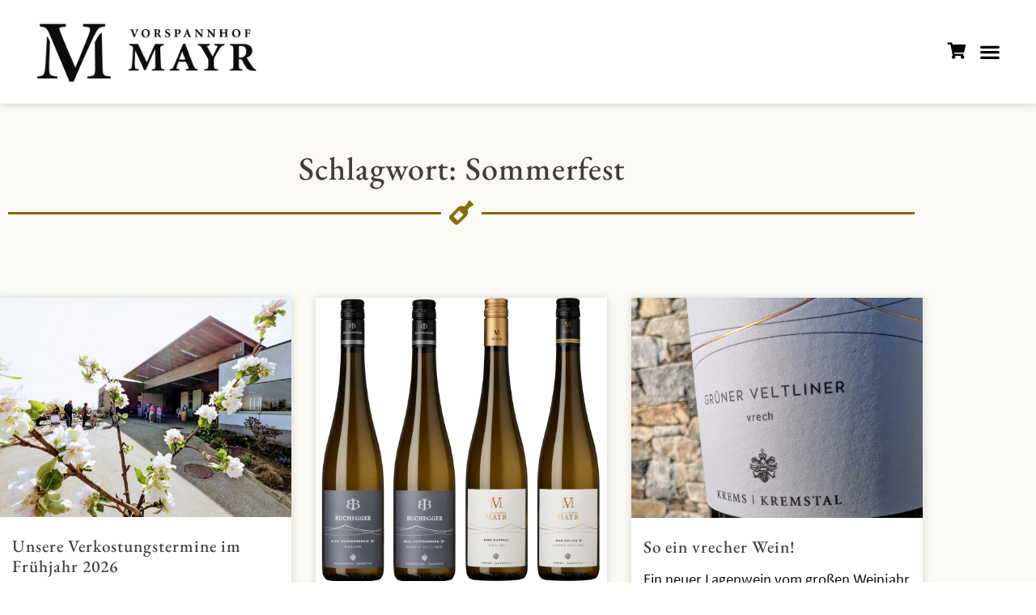

--- FILE ---
content_type: text/css; charset=utf-8
request_url: https://www.vorspannhof.at/wp-content/uploads/elementor/css/post-7.css?ver=1768244333
body_size: 642
content:
.elementor-kit-7{--e-global-color-primary:#F2EEDC;--e-global-color-secondary:#FBF9F3;--e-global-color-text:#111111;--e-global-color-accent:#111111;--e-global-color-6dfba41:#403C3C;--e-global-color-a09e4ab:#F1F1F1;--e-global-color-d125edd:#F5F5F5;--e-global-color-e948a16:#D5C58A;--e-global-typography-primary-font-family:"EB Garamond";--e-global-typography-primary-font-weight:500;--e-global-typography-primary-letter-spacing:1px;--e-global-typography-secondary-font-family:"EB Garamond";--e-global-typography-secondary-font-weight:400;--e-global-typography-secondary-letter-spacing:1px;--e-global-typography-text-font-family:"Calibri";--e-global-typography-text-font-size:1.1em;--e-global-typography-text-font-weight:400;--e-global-typography-accent-font-family:"Calibri";--e-global-typography-accent-font-weight:500;--e-global-typography-0180407-font-family:"EB Garamond";--e-global-typography-0180407-font-size:2.75em;--e-global-typography-0180407-font-weight:500;font-family:var( --e-global-typography-text-font-family ), Sans-serif;font-size:var( --e-global-typography-text-font-size );font-weight:var( --e-global-typography-text-font-weight );}.elementor-kit-7 e-page-transition{background-color:#FFBC7D;}.elementor-kit-7 a{color:var( --e-global-color-e948a16 );}.elementor-kit-7 a:hover{color:var( --e-global-color-e948a16 );text-decoration:underline;}.elementor-kit-7 h1{font-family:var( --e-global-typography-primary-font-family ), Sans-serif;font-weight:var( --e-global-typography-primary-font-weight );letter-spacing:var( --e-global-typography-primary-letter-spacing );}.elementor-kit-7 h2{font-family:var( --e-global-typography-primary-font-family ), Sans-serif;font-weight:var( --e-global-typography-primary-font-weight );letter-spacing:var( --e-global-typography-primary-letter-spacing );}.elementor-kit-7 h3{font-family:var( --e-global-typography-primary-font-family ), Sans-serif;font-weight:var( --e-global-typography-primary-font-weight );letter-spacing:var( --e-global-typography-primary-letter-spacing );}.elementor-kit-7 h4{font-family:var( --e-global-typography-secondary-font-family ), Sans-serif;font-weight:var( --e-global-typography-secondary-font-weight );letter-spacing:var( --e-global-typography-secondary-letter-spacing );}.elementor-kit-7 h5{font-family:var( --e-global-typography-secondary-font-family ), Sans-serif;font-weight:var( --e-global-typography-secondary-font-weight );letter-spacing:var( --e-global-typography-secondary-letter-spacing );}.elementor-kit-7 h6{font-family:var( --e-global-typography-secondary-font-family ), Sans-serif;font-weight:var( --e-global-typography-secondary-font-weight );letter-spacing:var( --e-global-typography-secondary-letter-spacing );}.elementor-section.elementor-section-boxed > .elementor-container{max-width:1140px;}.e-con{--container-max-width:1140px;}.elementor-widget:not(:last-child){margin-block-end:20px;}.elementor-element{--widgets-spacing:20px 20px;--widgets-spacing-row:20px;--widgets-spacing-column:20px;}{}h1.entry-title{display:var(--page-title-display);}@media(max-width:1024px){.elementor-kit-7{--e-global-typography-0180407-font-size:2.5em;font-size:var( --e-global-typography-text-font-size );}.elementor-kit-7 h1{letter-spacing:var( --e-global-typography-primary-letter-spacing );}.elementor-kit-7 h2{letter-spacing:var( --e-global-typography-primary-letter-spacing );}.elementor-kit-7 h3{letter-spacing:var( --e-global-typography-primary-letter-spacing );}.elementor-kit-7 h4{letter-spacing:var( --e-global-typography-secondary-letter-spacing );}.elementor-kit-7 h5{letter-spacing:var( --e-global-typography-secondary-letter-spacing );}.elementor-kit-7 h6{letter-spacing:var( --e-global-typography-secondary-letter-spacing );}.elementor-section.elementor-section-boxed > .elementor-container{max-width:1024px;}.e-con{--container-max-width:1024px;}}@media(max-width:767px){.elementor-kit-7{--e-global-typography-0180407-font-size:2em;font-size:var( --e-global-typography-text-font-size );}.elementor-kit-7 h1{letter-spacing:var( --e-global-typography-primary-letter-spacing );}.elementor-kit-7 h2{letter-spacing:var( --e-global-typography-primary-letter-spacing );}.elementor-kit-7 h3{letter-spacing:var( --e-global-typography-primary-letter-spacing );}.elementor-kit-7 h4{letter-spacing:var( --e-global-typography-secondary-letter-spacing );}.elementor-kit-7 h5{letter-spacing:var( --e-global-typography-secondary-letter-spacing );}.elementor-kit-7 h6{letter-spacing:var( --e-global-typography-secondary-letter-spacing );}.elementor-section.elementor-section-boxed > .elementor-container{max-width:767px;}.e-con{--container-max-width:767px;}}/* Start Custom Fonts CSS */@font-face {
	font-family: 'Calibri';
	font-style: normal;
	font-weight: bold;
	font-display: auto;
	src: url('https://www.vorspannhof.at/wp-content/uploads/2020/10/Calibri-Bold.woff2') format('woff2'),
		url('https://www.vorspannhof.at/wp-content/uploads/2020/10/Calibri-Bold.woff') format('woff'),
		url('https://www.vorspannhof.at/wp-content/uploads/2020/10/Calibri-Bold.ttf') format('truetype');
}
@font-face {
	font-family: 'Calibri';
	font-style: normal;
	font-weight: normal;
	font-display: auto;
	src: url('https://www.vorspannhof.at/wp-content/uploads/2020/10/Calibri.woff2') format('woff2'),
		url('https://www.vorspannhof.at/wp-content/uploads/2020/10/Calibri.woff') format('woff'),
		url('https://www.vorspannhof.at/wp-content/uploads/2020/10/Calibri.ttf') format('truetype');
}
@font-face {
	font-family: 'Calibri';
	font-style: italic;
	font-weight: normal;
	font-display: auto;
	src: url('https://www.vorspannhof.at/wp-content/uploads/2020/10/Calibri-Italic.woff2') format('woff2'),
		url('https://www.vorspannhof.at/wp-content/uploads/2020/10/Calibri-Italic.woff') format('woff'),
		url('https://www.vorspannhof.at/wp-content/uploads/2020/10/Calibri-Italic.ttf') format('truetype');
}
@font-face {
	font-family: 'Calibri';
	font-style: italic;
	font-weight: bold;
	font-display: auto;
	src: url('https://www.vorspannhof.at/wp-content/uploads/2020/10/Calibri-BoldItalic.woff2') format('woff2'),
		url('https://www.vorspannhof.at/wp-content/uploads/2020/10/Calibri-BoldItalic.woff') format('woff'),
		url('https://www.vorspannhof.at/wp-content/uploads/2020/10/Calibri-BoldItalic.ttf') format('truetype');
}
@font-face {
	font-family: 'Calibri';
	font-style: italic;
	font-weight: 300;
	font-display: auto;
	src: url('https://www.vorspannhof.at/wp-content/uploads/2020/10/Calibri-LightItalic.woff2') format('woff2'),
		url('https://www.vorspannhof.at/wp-content/uploads/2020/10/Calibri-LightItalic.woff') format('woff'),
		url('https://www.vorspannhof.at/wp-content/uploads/2020/10/Calibri-LightItalic.ttf') format('truetype');
}
@font-face {
	font-family: 'Calibri';
	font-style: normal;
	font-weight: 300;
	font-display: auto;
	src: url('https://www.vorspannhof.at/wp-content/uploads/2020/10/Calibri-Light.woff2') format('woff2'),
		url('https://www.vorspannhof.at/wp-content/uploads/2020/10/Calibri-Light.woff') format('woff'),
		url('https://www.vorspannhof.at/wp-content/uploads/2020/10/Calibri-Light.ttf') format('truetype');
}
/* End Custom Fonts CSS */

--- FILE ---
content_type: text/css; charset=utf-8
request_url: https://www.vorspannhof.at/wp-content/uploads/elementor/css/post-948.css?ver=1768244333
body_size: 1217
content:
.elementor-948 .elementor-element.elementor-element-44e3c2f2:not(.elementor-motion-effects-element-type-background), .elementor-948 .elementor-element.elementor-element-44e3c2f2 > .elementor-motion-effects-container > .elementor-motion-effects-layer{background-color:#FFFFFF;}.elementor-948 .elementor-element.elementor-element-44e3c2f2{border-style:solid;border-width:0px 0px 0px 0px;border-color:#E7E7E7;box-shadow:0px 0px 10px 0px rgba(0, 0, 0, 0.2);transition:background 0.3s, border 0.3s, border-radius 0.3s, box-shadow 0.3s;padding:20px 20px 20px 20px;}.elementor-948 .elementor-element.elementor-element-44e3c2f2 > .elementor-background-overlay{transition:background 0.3s, border-radius 0.3s, opacity 0.3s;}.elementor-bc-flex-widget .elementor-948 .elementor-element.elementor-element-77e2efa8.elementor-column .elementor-widget-wrap{align-items:flex-start;}.elementor-948 .elementor-element.elementor-element-77e2efa8.elementor-column.elementor-element[data-element_type="column"] > .elementor-widget-wrap.elementor-element-populated{align-content:flex-start;align-items:flex-start;}.elementor-948 .elementor-element.elementor-element-77e2efa8 > .elementor-element-populated{margin:0px 0px 0px 10px;--e-column-margin-right:0px;--e-column-margin-left:10px;padding:0px 0px 0px 0px;}.elementor-widget-image .widget-image-caption{color:var( --e-global-color-text );font-family:var( --e-global-typography-text-font-family ), Sans-serif;font-size:var( --e-global-typography-text-font-size );font-weight:var( --e-global-typography-text-font-weight );}.elementor-948 .elementor-element.elementor-element-43ce2d6c{text-align:start;}.elementor-bc-flex-widget .elementor-948 .elementor-element.elementor-element-6ecffa93.elementor-column .elementor-widget-wrap{align-items:center;}.elementor-948 .elementor-element.elementor-element-6ecffa93.elementor-column.elementor-element[data-element_type="column"] > .elementor-widget-wrap.elementor-element-populated{align-content:center;align-items:center;}.elementor-948 .elementor-element.elementor-element-6ecffa93 > .elementor-element-populated{padding:0px 0px 0px 0px;}.elementor-bc-flex-widget .elementor-948 .elementor-element.elementor-element-78f98f7c.elementor-column .elementor-widget-wrap{align-items:center;}.elementor-948 .elementor-element.elementor-element-78f98f7c.elementor-column.elementor-element[data-element_type="column"] > .elementor-widget-wrap.elementor-element-populated{align-content:center;align-items:center;}.elementor-948 .elementor-element.elementor-element-78f98f7c.elementor-column > .elementor-widget-wrap{justify-content:center;}.elementor-948 .elementor-element.elementor-element-78f98f7c > .elementor-element-populated{padding:7px 5px 0px 0px;}.elementor-widget-icon.elementor-view-stacked .elementor-icon{background-color:var( --e-global-color-primary );}.elementor-widget-icon.elementor-view-framed .elementor-icon, .elementor-widget-icon.elementor-view-default .elementor-icon{color:var( --e-global-color-primary );border-color:var( --e-global-color-primary );}.elementor-widget-icon.elementor-view-framed .elementor-icon, .elementor-widget-icon.elementor-view-default .elementor-icon svg{fill:var( --e-global-color-primary );}.elementor-948 .elementor-element.elementor-element-b84ac35 > .elementor-widget-container{margin:0px 0px 0px 0px;padding:0px 0px 0px 0px;}.elementor-948 .elementor-element.elementor-element-b84ac35 .elementor-icon-wrapper{text-align:end;}.elementor-948 .elementor-element.elementor-element-b84ac35.elementor-view-stacked .elementor-icon{background-color:#030303;}.elementor-948 .elementor-element.elementor-element-b84ac35.elementor-view-framed .elementor-icon, .elementor-948 .elementor-element.elementor-element-b84ac35.elementor-view-default .elementor-icon{color:#030303;border-color:#030303;}.elementor-948 .elementor-element.elementor-element-b84ac35.elementor-view-framed .elementor-icon, .elementor-948 .elementor-element.elementor-element-b84ac35.elementor-view-default .elementor-icon svg{fill:#030303;}.elementor-948 .elementor-element.elementor-element-b84ac35 .elementor-icon{font-size:20px;}.elementor-948 .elementor-element.elementor-element-b84ac35 .elementor-icon svg{height:20px;}.elementor-bc-flex-widget .elementor-948 .elementor-element.elementor-element-99d19b5.elementor-column .elementor-widget-wrap{align-items:center;}.elementor-948 .elementor-element.elementor-element-99d19b5.elementor-column.elementor-element[data-element_type="column"] > .elementor-widget-wrap.elementor-element-populated{align-content:center;align-items:center;}.elementor-948 .elementor-element.elementor-element-99d19b5 > .elementor-element-populated{padding:0px 10px 0px 0px;}.elementor-widget-nav-menu .elementor-nav-menu .elementor-item{font-family:var( --e-global-typography-primary-font-family ), Sans-serif;font-weight:var( --e-global-typography-primary-font-weight );letter-spacing:var( --e-global-typography-primary-letter-spacing );}.elementor-widget-nav-menu .elementor-nav-menu--main .elementor-item{color:var( --e-global-color-text );fill:var( --e-global-color-text );}.elementor-widget-nav-menu .elementor-nav-menu--main .elementor-item:hover,
					.elementor-widget-nav-menu .elementor-nav-menu--main .elementor-item.elementor-item-active,
					.elementor-widget-nav-menu .elementor-nav-menu--main .elementor-item.highlighted,
					.elementor-widget-nav-menu .elementor-nav-menu--main .elementor-item:focus{color:var( --e-global-color-accent );fill:var( --e-global-color-accent );}.elementor-widget-nav-menu .elementor-nav-menu--main:not(.e--pointer-framed) .elementor-item:before,
					.elementor-widget-nav-menu .elementor-nav-menu--main:not(.e--pointer-framed) .elementor-item:after{background-color:var( --e-global-color-accent );}.elementor-widget-nav-menu .e--pointer-framed .elementor-item:before,
					.elementor-widget-nav-menu .e--pointer-framed .elementor-item:after{border-color:var( --e-global-color-accent );}.elementor-widget-nav-menu{--e-nav-menu-divider-color:var( --e-global-color-text );}.elementor-widget-nav-menu .elementor-nav-menu--dropdown .elementor-item, .elementor-widget-nav-menu .elementor-nav-menu--dropdown  .elementor-sub-item{font-family:var( --e-global-typography-accent-font-family ), Sans-serif;font-weight:var( --e-global-typography-accent-font-weight );}.elementor-948 .elementor-element.elementor-element-cfa1e8b .elementor-menu-toggle{margin-left:auto;background-color:#FFFFFF;}.elementor-948 .elementor-element.elementor-element-cfa1e8b .elementor-nav-menu--dropdown a, .elementor-948 .elementor-element.elementor-element-cfa1e8b .elementor-menu-toggle{color:#000000;fill:#000000;}.elementor-948 .elementor-element.elementor-element-cfa1e8b .elementor-nav-menu--dropdown{background-color:#FFFFFF;}.elementor-948 .elementor-element.elementor-element-cfa1e8b .elementor-nav-menu--dropdown a:hover,
					.elementor-948 .elementor-element.elementor-element-cfa1e8b .elementor-nav-menu--dropdown a:focus,
					.elementor-948 .elementor-element.elementor-element-cfa1e8b .elementor-nav-menu--dropdown a.elementor-item-active,
					.elementor-948 .elementor-element.elementor-element-cfa1e8b .elementor-nav-menu--dropdown a.highlighted,
					.elementor-948 .elementor-element.elementor-element-cfa1e8b .elementor-menu-toggle:hover,
					.elementor-948 .elementor-element.elementor-element-cfa1e8b .elementor-menu-toggle:focus{color:#9E9E9E;}.elementor-948 .elementor-element.elementor-element-cfa1e8b .elementor-nav-menu--dropdown a:hover,
					.elementor-948 .elementor-element.elementor-element-cfa1e8b .elementor-nav-menu--dropdown a:focus,
					.elementor-948 .elementor-element.elementor-element-cfa1e8b .elementor-nav-menu--dropdown a.elementor-item-active,
					.elementor-948 .elementor-element.elementor-element-cfa1e8b .elementor-nav-menu--dropdown a.highlighted{background-color:#FFFFFF;}.elementor-948 .elementor-element.elementor-element-cfa1e8b .elementor-nav-menu--dropdown a.elementor-item-active{color:#9E9E9E;}.elementor-948 .elementor-element.elementor-element-cfa1e8b .elementor-nav-menu--dropdown .elementor-item, .elementor-948 .elementor-element.elementor-element-cfa1e8b .elementor-nav-menu--dropdown  .elementor-sub-item{font-family:"EB Garamond", Sans-serif;font-size:1.2em;font-weight:400;text-transform:uppercase;letter-spacing:0.2px;}.elementor-948 .elementor-element.elementor-element-cfa1e8b .elementor-nav-menu--dropdown li:not(:last-child){border-style:solid;border-color:#E0E0E0;border-bottom-width:1px;}.elementor-948 .elementor-element.elementor-element-cfa1e8b div.elementor-menu-toggle{color:#000000;}.elementor-948 .elementor-element.elementor-element-cfa1e8b div.elementor-menu-toggle svg{fill:#000000;}.elementor-948 .elementor-element.elementor-element-cfa1e8b div.elementor-menu-toggle:hover, .elementor-948 .elementor-element.elementor-element-cfa1e8b div.elementor-menu-toggle:focus{color:var( --e-global-color-6dfba41 );}.elementor-948 .elementor-element.elementor-element-cfa1e8b div.elementor-menu-toggle:hover svg, .elementor-948 .elementor-element.elementor-element-cfa1e8b div.elementor-menu-toggle:focus svg{fill:var( --e-global-color-6dfba41 );}.elementor-948 .elementor-element.elementor-element-cfa1e8b{--nav-menu-icon-size:26px;}.elementor-theme-builder-content-area{height:400px;}.elementor-location-header:before, .elementor-location-footer:before{content:"";display:table;clear:both;}@media(min-width:768px){.elementor-948 .elementor-element.elementor-element-6ecffa93{width:64%;}.elementor-948 .elementor-element.elementor-element-78f98f7c{width:5.945%;}.elementor-948 .elementor-element.elementor-element-99d19b5{width:5%;}}@media(max-width:1024px){.elementor-948 .elementor-element.elementor-element-44e3c2f2{border-width:0px 0px 0px 0px;}.elementor-widget-image .widget-image-caption{font-size:var( --e-global-typography-text-font-size );}.elementor-948 .elementor-element.elementor-element-78f98f7c > .elementor-element-populated{padding:6px 10px 0px 0px;}.elementor-widget-nav-menu .elementor-nav-menu .elementor-item{letter-spacing:var( --e-global-typography-primary-letter-spacing );}}@media(max-width:767px){.elementor-948 .elementor-element.elementor-element-44e3c2f2{border-width:0px 0px 1px 0px;}.elementor-948 .elementor-element.elementor-element-77e2efa8{width:51%;}.elementor-widget-image .widget-image-caption{font-size:var( --e-global-typography-text-font-size );}.elementor-948 .elementor-element.elementor-element-6ecffa93{width:23%;}.elementor-948 .elementor-element.elementor-element-6ecffa93 > .elementor-widget-wrap > .elementor-widget:not(.elementor-widget__width-auto):not(.elementor-widget__width-initial):not(:last-child):not(.elementor-absolute){margin-block-end:0px;}.elementor-948 .elementor-element.elementor-element-78f98f7c{width:13%;}.elementor-bc-flex-widget .elementor-948 .elementor-element.elementor-element-78f98f7c.elementor-column .elementor-widget-wrap{align-items:flex-end;}.elementor-948 .elementor-element.elementor-element-78f98f7c.elementor-column.elementor-element[data-element_type="column"] > .elementor-widget-wrap.elementor-element-populated{align-content:flex-end;align-items:flex-end;}.elementor-948 .elementor-element.elementor-element-78f98f7c.elementor-column > .elementor-widget-wrap{justify-content:flex-end;}.elementor-948 .elementor-element.elementor-element-78f98f7c > .elementor-element-populated{padding:0px 10px 2px 0px;}.elementor-948 .elementor-element.elementor-element-99d19b5{width:11%;}.elementor-bc-flex-widget .elementor-948 .elementor-element.elementor-element-99d19b5.elementor-column .elementor-widget-wrap{align-items:flex-end;}.elementor-948 .elementor-element.elementor-element-99d19b5.elementor-column.elementor-element[data-element_type="column"] > .elementor-widget-wrap.elementor-element-populated{align-content:flex-end;align-items:flex-end;}.elementor-948 .elementor-element.elementor-element-99d19b5.elementor-column > .elementor-widget-wrap{justify-content:space-evenly;}.elementor-948 .elementor-element.elementor-element-99d19b5 > .elementor-element-populated{padding:0px 0px 0px 0px;}.elementor-widget-nav-menu .elementor-nav-menu .elementor-item{letter-spacing:var( --e-global-typography-primary-letter-spacing );}.elementor-948 .elementor-element.elementor-element-cfa1e8b .elementor-nav-menu--dropdown a{padding-top:22px;padding-bottom:22px;}}

--- FILE ---
content_type: text/css; charset=utf-8
request_url: https://www.vorspannhof.at/wp-content/uploads/elementor/css/post-939.css?ver=1769086787
body_size: 1745
content:
.elementor-939 .elementor-element.elementor-element-2f7b52a:not(.elementor-motion-effects-element-type-background), .elementor-939 .elementor-element.elementor-element-2f7b52a > .elementor-motion-effects-container > .elementor-motion-effects-layer{background-color:#F2EEDC;}.elementor-939 .elementor-element.elementor-element-2f7b52a > .elementor-container{max-width:1501px;}.elementor-939 .elementor-element.elementor-element-2f7b52a, .elementor-939 .elementor-element.elementor-element-2f7b52a > .elementor-background-overlay{border-radius:0px 0px 0px 0px;}.elementor-939 .elementor-element.elementor-element-2f7b52a{box-shadow:0px 0px 10px 0px rgba(0, 0, 0, 0.33);transition:background 0.3s, border 0.3s, border-radius 0.3s, box-shadow 0.3s;padding:30px 30px 30px 30px;}.elementor-939 .elementor-element.elementor-element-2f7b52a > .elementor-background-overlay{transition:background 0.3s, border-radius 0.3s, opacity 0.3s;}.elementor-939 .elementor-element.elementor-element-0c74d48 > .elementor-widget-wrap > .elementor-widget:not(.elementor-widget__width-auto):not(.elementor-widget__width-initial):not(:last-child):not(.elementor-absolute){margin-block-end:0px;}.elementor-widget-heading .elementor-heading-title{font-family:var( --e-global-typography-primary-font-family ), Sans-serif;font-weight:var( --e-global-typography-primary-font-weight );letter-spacing:var( --e-global-typography-primary-letter-spacing );color:var( --e-global-color-primary );}.elementor-939 .elementor-element.elementor-element-4dff197b .elementor-heading-title{font-family:var( --e-global-typography-primary-font-family ), Sans-serif;font-weight:var( --e-global-typography-primary-font-weight );letter-spacing:var( --e-global-typography-primary-letter-spacing );color:var( --e-global-color-6dfba41 );}.elementor-widget-divider{--divider-color:var( --e-global-color-secondary );}.elementor-widget-divider .elementor-divider__text{color:var( --e-global-color-secondary );font-family:var( --e-global-typography-secondary-font-family ), Sans-serif;font-weight:var( --e-global-typography-secondary-font-weight );letter-spacing:var( --e-global-typography-secondary-letter-spacing );}.elementor-widget-divider.elementor-view-stacked .elementor-icon{background-color:var( --e-global-color-secondary );}.elementor-widget-divider.elementor-view-framed .elementor-icon, .elementor-widget-divider.elementor-view-default .elementor-icon{color:var( --e-global-color-secondary );border-color:var( --e-global-color-secondary );}.elementor-widget-divider.elementor-view-framed .elementor-icon, .elementor-widget-divider.elementor-view-default .elementor-icon svg{fill:var( --e-global-color-secondary );}.elementor-939 .elementor-element.elementor-element-614b2b2{--divider-border-style:solid;--divider-color:#836D0C;--divider-border-width:2px;}.elementor-939 .elementor-element.elementor-element-614b2b2 .elementor-divider-separator{width:78%;margin:0 auto;margin-left:0;}.elementor-939 .elementor-element.elementor-element-614b2b2 .elementor-divider{text-align:left;padding-block-start:12px;padding-block-end:12px;}.elementor-widget-text-editor{font-family:var( --e-global-typography-text-font-family ), Sans-serif;font-size:var( --e-global-typography-text-font-size );font-weight:var( --e-global-typography-text-font-weight );color:var( --e-global-color-text );}.elementor-widget-text-editor.elementor-drop-cap-view-stacked .elementor-drop-cap{background-color:var( --e-global-color-primary );}.elementor-widget-text-editor.elementor-drop-cap-view-framed .elementor-drop-cap, .elementor-widget-text-editor.elementor-drop-cap-view-default .elementor-drop-cap{color:var( --e-global-color-primary );border-color:var( --e-global-color-primary );}.elementor-939 .elementor-element.elementor-element-699a90c4{text-align:start;font-family:var( --e-global-typography-text-font-family ), Sans-serif;font-size:var( --e-global-typography-text-font-size );font-weight:var( --e-global-typography-text-font-weight );color:var( --e-global-color-text );}.elementor-939 .elementor-element.elementor-element-ee416f2{--grid-template-columns:repeat(0, auto);--icon-size:19px;--grid-column-gap:15px;--grid-row-gap:0px;}.elementor-939 .elementor-element.elementor-element-ee416f2 .elementor-widget-container{text-align:center;}.elementor-939 .elementor-element.elementor-element-ee416f2 > .elementor-widget-container{margin:20px 0px 0px 0px;}.elementor-939 .elementor-element.elementor-element-ee416f2 .elementor-social-icon{background-color:var( --e-global-color-6dfba41 );--icon-padding:0.3em;}.elementor-939 .elementor-element.elementor-element-ee416f2 .elementor-icon{border-radius:9px 9px 9px 9px;}.elementor-939 .elementor-element.elementor-element-a110c9a > .elementor-widget-wrap > .elementor-widget:not(.elementor-widget__width-auto):not(.elementor-widget__width-initial):not(:last-child):not(.elementor-absolute){margin-block-end:0px;}.elementor-939 .elementor-element.elementor-element-e0aa1e8 .elementor-heading-title{font-family:var( --e-global-typography-primary-font-family ), Sans-serif;font-weight:var( --e-global-typography-primary-font-weight );letter-spacing:var( --e-global-typography-primary-letter-spacing );color:var( --e-global-color-6dfba41 );}.elementor-939 .elementor-element.elementor-element-2dfdbcb{--divider-border-style:solid;--divider-color:#836D0C;--divider-border-width:2px;}.elementor-939 .elementor-element.elementor-element-2dfdbcb .elementor-divider-separator{width:71%;margin:0 auto;margin-left:0;}.elementor-939 .elementor-element.elementor-element-2dfdbcb .elementor-divider{text-align:left;padding-block-start:12px;padding-block-end:12px;}.elementor-939 .elementor-element.elementor-element-0d05d3f{text-align:start;font-family:"Calibri", Sans-serif;font-size:1.1em;font-weight:400;color:var( --e-global-color-text );}.elementor-939 .elementor-element.elementor-element-4a49928 > .elementor-widget-wrap > .elementor-widget:not(.elementor-widget__width-auto):not(.elementor-widget__width-initial):not(:last-child):not(.elementor-absolute){margin-block-end:0px;}.elementor-939 .elementor-element.elementor-element-4a49928 > .elementor-element-populated{padding:3em 0em 0em 5em;}.elementor-widget-nav-menu .elementor-nav-menu .elementor-item{font-family:var( --e-global-typography-primary-font-family ), Sans-serif;font-weight:var( --e-global-typography-primary-font-weight );letter-spacing:var( --e-global-typography-primary-letter-spacing );}.elementor-widget-nav-menu .elementor-nav-menu--main .elementor-item{color:var( --e-global-color-text );fill:var( --e-global-color-text );}.elementor-widget-nav-menu .elementor-nav-menu--main .elementor-item:hover,
					.elementor-widget-nav-menu .elementor-nav-menu--main .elementor-item.elementor-item-active,
					.elementor-widget-nav-menu .elementor-nav-menu--main .elementor-item.highlighted,
					.elementor-widget-nav-menu .elementor-nav-menu--main .elementor-item:focus{color:var( --e-global-color-accent );fill:var( --e-global-color-accent );}.elementor-widget-nav-menu .elementor-nav-menu--main:not(.e--pointer-framed) .elementor-item:before,
					.elementor-widget-nav-menu .elementor-nav-menu--main:not(.e--pointer-framed) .elementor-item:after{background-color:var( --e-global-color-accent );}.elementor-widget-nav-menu .e--pointer-framed .elementor-item:before,
					.elementor-widget-nav-menu .e--pointer-framed .elementor-item:after{border-color:var( --e-global-color-accent );}.elementor-widget-nav-menu{--e-nav-menu-divider-color:var( --e-global-color-text );}.elementor-widget-nav-menu .elementor-nav-menu--dropdown .elementor-item, .elementor-widget-nav-menu .elementor-nav-menu--dropdown  .elementor-sub-item{font-family:var( --e-global-typography-accent-font-family ), Sans-serif;font-weight:var( --e-global-typography-accent-font-weight );}.elementor-939 .elementor-element.elementor-element-f65090b .elementor-nav-menu .elementor-item{font-family:"Calibri", Sans-serif;font-size:1.1em;font-weight:400;line-height:9px;letter-spacing:1px;}.elementor-939 .elementor-element.elementor-element-f65090b .elementor-nav-menu--main .elementor-item:hover,
					.elementor-939 .elementor-element.elementor-element-f65090b .elementor-nav-menu--main .elementor-item.elementor-item-active,
					.elementor-939 .elementor-element.elementor-element-f65090b .elementor-nav-menu--main .elementor-item.highlighted,
					.elementor-939 .elementor-element.elementor-element-f65090b .elementor-nav-menu--main .elementor-item:focus{color:var( --e-global-color-e948a16 );fill:var( --e-global-color-e948a16 );}.elementor-939 .elementor-element.elementor-element-f65090b .elementor-nav-menu--dropdown{background-color:var( --e-global-color-primary );}.elementor-939 .elementor-element.elementor-element-f65090b .elementor-nav-menu--dropdown .elementor-item, .elementor-939 .elementor-element.elementor-element-f65090b .elementor-nav-menu--dropdown  .elementor-sub-item{font-family:"Calibri", Sans-serif;font-weight:500;}.elementor-939 .elementor-element.elementor-element-f65090b .elementor-nav-menu--dropdown a{padding-left:0px;padding-right:0px;}.elementor-939 .elementor-element.elementor-element-5f05806 > .elementor-widget-wrap > .elementor-widget:not(.elementor-widget__width-auto):not(.elementor-widget__width-initial):not(:last-child):not(.elementor-absolute){margin-block-end:0px;}.elementor-939 .elementor-element.elementor-element-5f05806 > .elementor-element-populated{margin:0px 9px 9px 9px;--e-column-margin-right:9px;--e-column-margin-left:9px;padding:0px 0px 0px 0px;}.elementor-widget-image .widget-image-caption{color:var( --e-global-color-text );font-family:var( --e-global-typography-text-font-family ), Sans-serif;font-size:var( --e-global-typography-text-font-size );font-weight:var( --e-global-typography-text-font-weight );}.elementor-939 .elementor-element.elementor-element-11b4ca3 > .elementor-widget-container{margin:0px 0px 0px 0px;}.elementor-939 .elementor-element.elementor-element-2bcba5f > .elementor-widget-container{margin:-8px 0px 0px 0px;}.elementor-939 .elementor-element.elementor-element-2bcba5f{text-align:center;}.elementor-theme-builder-content-area{height:400px;}.elementor-location-header:before, .elementor-location-footer:before{content:"";display:table;clear:both;}@media(min-width:768px){.elementor-939 .elementor-element.elementor-element-4a49928{width:27.847%;}.elementor-939 .elementor-element.elementor-element-5f05806{width:22.153%;}}@media(max-width:1024px){.elementor-939 .elementor-element.elementor-element-0c74d48 > .elementor-element-populated{padding:0% 5% 0% 5%;}.elementor-widget-heading .elementor-heading-title{letter-spacing:var( --e-global-typography-primary-letter-spacing );}.elementor-939 .elementor-element.elementor-element-4dff197b .elementor-heading-title{letter-spacing:var( --e-global-typography-primary-letter-spacing );}.elementor-widget-divider .elementor-divider__text{letter-spacing:var( --e-global-typography-secondary-letter-spacing );}.elementor-939 .elementor-element.elementor-element-614b2b2 .elementor-divider-separator{width:40%;}.elementor-widget-text-editor{font-size:var( --e-global-typography-text-font-size );}.elementor-939 .elementor-element.elementor-element-699a90c4{font-size:var( --e-global-typography-text-font-size );}.elementor-939 .elementor-element.elementor-element-a110c9a > .elementor-element-populated{padding:0% 5% 0% 5%;}.elementor-939 .elementor-element.elementor-element-e0aa1e8 .elementor-heading-title{letter-spacing:var( --e-global-typography-primary-letter-spacing );}.elementor-939 .elementor-element.elementor-element-2dfdbcb .elementor-divider-separator{width:40%;}.elementor-939 .elementor-element.elementor-element-4a49928 > .elementor-element-populated{padding:0% 5% 0% 5%;}.elementor-widget-nav-menu .elementor-nav-menu .elementor-item{letter-spacing:var( --e-global-typography-primary-letter-spacing );}.elementor-939 .elementor-element.elementor-element-f65090b > .elementor-widget-container{padding:4em 0em 0em 0em;}.elementor-939 .elementor-element.elementor-element-5f05806 > .elementor-element-populated{padding:0% 5% 0% 5%;}.elementor-widget-image .widget-image-caption{font-size:var( --e-global-typography-text-font-size );}}@media(max-width:767px){.elementor-939 .elementor-element.elementor-element-0c74d48 > .elementor-element-populated{padding:0% 0% 15% 0%;}.elementor-widget-heading .elementor-heading-title{letter-spacing:var( --e-global-typography-primary-letter-spacing );}.elementor-939 .elementor-element.elementor-element-4dff197b{text-align:center;}.elementor-939 .elementor-element.elementor-element-4dff197b .elementor-heading-title{letter-spacing:var( --e-global-typography-primary-letter-spacing );}.elementor-widget-divider .elementor-divider__text{letter-spacing:var( --e-global-typography-secondary-letter-spacing );}.elementor-939 .elementor-element.elementor-element-614b2b2 .elementor-divider-separator{width:100%;}.elementor-widget-text-editor{font-size:var( --e-global-typography-text-font-size );}.elementor-939 .elementor-element.elementor-element-699a90c4{text-align:center;font-size:var( --e-global-typography-text-font-size );}.elementor-939 .elementor-element.elementor-element-ee416f2 .elementor-widget-container{text-align:center;}.elementor-939 .elementor-element.elementor-element-a110c9a > .elementor-element-populated{padding:0% 0% 15% 0%;}.elementor-939 .elementor-element.elementor-element-e0aa1e8{text-align:center;}.elementor-939 .elementor-element.elementor-element-e0aa1e8 .elementor-heading-title{letter-spacing:var( --e-global-typography-primary-letter-spacing );}.elementor-939 .elementor-element.elementor-element-2dfdbcb .elementor-divider-separator{width:100%;}.elementor-939 .elementor-element.elementor-element-0d05d3f{text-align:center;}.elementor-939 .elementor-element.elementor-element-4a49928 > .elementor-element-populated{padding:0% 0% 15% 0%;}.elementor-widget-nav-menu .elementor-nav-menu .elementor-item{letter-spacing:var( --e-global-typography-primary-letter-spacing );}.elementor-939 .elementor-element.elementor-element-f65090b > .elementor-widget-container{padding:0em 0em 0em 0em;}.elementor-939 .elementor-element.elementor-element-f65090b .elementor-nav-menu--dropdown .elementor-item, .elementor-939 .elementor-element.elementor-element-f65090b .elementor-nav-menu--dropdown  .elementor-sub-item{font-size:1.4em;}.elementor-939 .elementor-element.elementor-element-f65090b .elementor-nav-menu--dropdown a{padding-left:0px;padding-right:0px;padding-top:13px;padding-bottom:13px;}.elementor-939 .elementor-element.elementor-element-f65090b .elementor-nav-menu--main > .elementor-nav-menu > li > .elementor-nav-menu--dropdown, .elementor-939 .elementor-element.elementor-element-f65090b .elementor-nav-menu__container.elementor-nav-menu--dropdown{margin-top:20px !important;}.elementor-939 .elementor-element.elementor-element-5f05806 > .elementor-element-populated{padding:0% 0% 15% 0%;}.elementor-widget-image .widget-image-caption{font-size:var( --e-global-typography-text-font-size );}}@media(max-width:1024px) and (min-width:768px){.elementor-939 .elementor-element.elementor-element-0c74d48{width:50%;}.elementor-939 .elementor-element.elementor-element-a110c9a{width:50%;}.elementor-939 .elementor-element.elementor-element-4a49928{width:50%;}.elementor-939 .elementor-element.elementor-element-5f05806{width:50%;}}/* Start Custom Fonts CSS */@font-face {
	font-family: 'Calibri';
	font-style: normal;
	font-weight: bold;
	font-display: auto;
	src: url('https://www.vorspannhof.at/wp-content/uploads/2020/10/Calibri-Bold.woff2') format('woff2'),
		url('https://www.vorspannhof.at/wp-content/uploads/2020/10/Calibri-Bold.woff') format('woff'),
		url('https://www.vorspannhof.at/wp-content/uploads/2020/10/Calibri-Bold.ttf') format('truetype');
}
@font-face {
	font-family: 'Calibri';
	font-style: normal;
	font-weight: normal;
	font-display: auto;
	src: url('https://www.vorspannhof.at/wp-content/uploads/2020/10/Calibri.woff2') format('woff2'),
		url('https://www.vorspannhof.at/wp-content/uploads/2020/10/Calibri.woff') format('woff'),
		url('https://www.vorspannhof.at/wp-content/uploads/2020/10/Calibri.ttf') format('truetype');
}
@font-face {
	font-family: 'Calibri';
	font-style: italic;
	font-weight: normal;
	font-display: auto;
	src: url('https://www.vorspannhof.at/wp-content/uploads/2020/10/Calibri-Italic.woff2') format('woff2'),
		url('https://www.vorspannhof.at/wp-content/uploads/2020/10/Calibri-Italic.woff') format('woff'),
		url('https://www.vorspannhof.at/wp-content/uploads/2020/10/Calibri-Italic.ttf') format('truetype');
}
@font-face {
	font-family: 'Calibri';
	font-style: italic;
	font-weight: bold;
	font-display: auto;
	src: url('https://www.vorspannhof.at/wp-content/uploads/2020/10/Calibri-BoldItalic.woff2') format('woff2'),
		url('https://www.vorspannhof.at/wp-content/uploads/2020/10/Calibri-BoldItalic.woff') format('woff'),
		url('https://www.vorspannhof.at/wp-content/uploads/2020/10/Calibri-BoldItalic.ttf') format('truetype');
}
@font-face {
	font-family: 'Calibri';
	font-style: italic;
	font-weight: 300;
	font-display: auto;
	src: url('https://www.vorspannhof.at/wp-content/uploads/2020/10/Calibri-LightItalic.woff2') format('woff2'),
		url('https://www.vorspannhof.at/wp-content/uploads/2020/10/Calibri-LightItalic.woff') format('woff'),
		url('https://www.vorspannhof.at/wp-content/uploads/2020/10/Calibri-LightItalic.ttf') format('truetype');
}
@font-face {
	font-family: 'Calibri';
	font-style: normal;
	font-weight: 300;
	font-display: auto;
	src: url('https://www.vorspannhof.at/wp-content/uploads/2020/10/Calibri-Light.woff2') format('woff2'),
		url('https://www.vorspannhof.at/wp-content/uploads/2020/10/Calibri-Light.woff') format('woff'),
		url('https://www.vorspannhof.at/wp-content/uploads/2020/10/Calibri-Light.ttf') format('truetype');
}
/* End Custom Fonts CSS */

--- FILE ---
content_type: text/css; charset=utf-8
request_url: https://www.vorspannhof.at/wp-content/uploads/elementor/css/post-1496.css?ver=1768244333
body_size: 826
content:
.elementor-1496 .elementor-element.elementor-element-f279013:not(.elementor-motion-effects-element-type-background), .elementor-1496 .elementor-element.elementor-element-f279013 > .elementor-motion-effects-container > .elementor-motion-effects-layer{background-color:var( --e-global-color-secondary );}.elementor-1496 .elementor-element.elementor-element-f279013{transition:background 0.3s, border 0.3s, border-radius 0.3s, box-shadow 0.3s;padding:50px 0px 30px 0px;}.elementor-1496 .elementor-element.elementor-element-f279013 > .elementor-background-overlay{transition:background 0.3s, border-radius 0.3s, opacity 0.3s;}.elementor-1496 .elementor-element.elementor-element-5dcd9e7 > .elementor-element-populated{text-align:center;}.elementor-widget-heading .elementor-heading-title{font-family:var( --e-global-typography-primary-font-family ), Sans-serif;font-weight:var( --e-global-typography-primary-font-weight );letter-spacing:var( --e-global-typography-primary-letter-spacing );color:var( --e-global-color-primary );}.elementor-1496 .elementor-element.elementor-element-809f694{text-align:center;}.elementor-1496 .elementor-element.elementor-element-809f694 .elementor-heading-title{color:var( --e-global-color-6dfba41 );}.elementor-widget-divider{--divider-color:var( --e-global-color-secondary );}.elementor-widget-divider .elementor-divider__text{color:var( --e-global-color-secondary );font-family:var( --e-global-typography-secondary-font-family ), Sans-serif;font-weight:var( --e-global-typography-secondary-font-weight );letter-spacing:var( --e-global-typography-secondary-letter-spacing );}.elementor-widget-divider.elementor-view-stacked .elementor-icon{background-color:var( --e-global-color-secondary );}.elementor-widget-divider.elementor-view-framed .elementor-icon, .elementor-widget-divider.elementor-view-default .elementor-icon{color:var( --e-global-color-secondary );border-color:var( --e-global-color-secondary );}.elementor-widget-divider.elementor-view-framed .elementor-icon, .elementor-widget-divider.elementor-view-default .elementor-icon svg{fill:var( --e-global-color-secondary );}.elementor-1496 .elementor-element.elementor-element-4cc51a0{--divider-border-style:solid;--divider-color:#836D0C;--divider-border-width:3px;--divider-icon-size:30px;}.elementor-1496 .elementor-element.elementor-element-4cc51a0 .elementor-divider-separator{width:100%;margin:0 auto;margin-center:0;}.elementor-1496 .elementor-element.elementor-element-4cc51a0 .elementor-divider{text-align:center;}.elementor-1496 .elementor-element.elementor-element-4cc51a0.elementor-view-stacked .elementor-icon{background-color:#836D0C;}.elementor-1496 .elementor-element.elementor-element-4cc51a0.elementor-view-framed .elementor-icon, .elementor-1496 .elementor-element.elementor-element-4cc51a0.elementor-view-default .elementor-icon{color:#836D0C;border-color:#836D0C;}.elementor-1496 .elementor-element.elementor-element-4cc51a0.elementor-view-framed .elementor-icon, .elementor-1496 .elementor-element.elementor-element-4cc51a0.elementor-view-default .elementor-icon svg{fill:#836D0C;}.elementor-1496 .elementor-element.elementor-element-cf251dc:not(.elementor-motion-effects-element-type-background), .elementor-1496 .elementor-element.elementor-element-cf251dc > .elementor-motion-effects-container > .elementor-motion-effects-layer{background-color:#FBF9F3;}.elementor-1496 .elementor-element.elementor-element-cf251dc{transition:background 0.3s, border 0.3s, border-radius 0.3s, box-shadow 0.3s;padding:0px 0px 50px 0px;}.elementor-1496 .elementor-element.elementor-element-cf251dc > .elementor-background-overlay{transition:background 0.3s, border-radius 0.3s, opacity 0.3s;}.elementor-1496 .elementor-element.elementor-element-b70f153 > .elementor-element-populated{padding:30px 0px 30px 0px;}.elementor-widget-posts .elementor-button{background-color:var( --e-global-color-accent );font-family:var( --e-global-typography-accent-font-family ), Sans-serif;font-weight:var( --e-global-typography-accent-font-weight );}.elementor-widget-posts .elementor-post__title, .elementor-widget-posts .elementor-post__title a{color:var( --e-global-color-secondary );font-family:var( --e-global-typography-primary-font-family ), Sans-serif;font-weight:var( --e-global-typography-primary-font-weight );letter-spacing:var( --e-global-typography-primary-letter-spacing );}.elementor-widget-posts .elementor-post__meta-data{font-family:var( --e-global-typography-secondary-font-family ), Sans-serif;font-weight:var( --e-global-typography-secondary-font-weight );letter-spacing:var( --e-global-typography-secondary-letter-spacing );}.elementor-widget-posts .elementor-post__excerpt p{font-family:var( --e-global-typography-text-font-family ), Sans-serif;font-size:var( --e-global-typography-text-font-size );font-weight:var( --e-global-typography-text-font-weight );}.elementor-widget-posts .elementor-post__read-more{color:var( --e-global-color-accent );}.elementor-widget-posts a.elementor-post__read-more{font-family:var( --e-global-typography-accent-font-family ), Sans-serif;font-weight:var( --e-global-typography-accent-font-weight );}.elementor-widget-posts .elementor-post__card .elementor-post__badge{background-color:var( --e-global-color-accent );font-family:var( --e-global-typography-accent-font-family ), Sans-serif;font-weight:var( --e-global-typography-accent-font-weight );}.elementor-widget-posts .elementor-pagination{font-family:var( --e-global-typography-secondary-font-family ), Sans-serif;font-weight:var( --e-global-typography-secondary-font-weight );letter-spacing:var( --e-global-typography-secondary-letter-spacing );}.elementor-widget-posts .ecs-load-more-button .elementor-button{font-family:var( --e-global-typography-accent-font-family ), Sans-serif;font-weight:var( --e-global-typography-accent-font-weight );background-color:var( --e-global-color-accent );}.elementor-widget-posts .e-load-more-message{font-family:var( --e-global-typography-secondary-font-family ), Sans-serif;font-weight:var( --e-global-typography-secondary-font-weight );letter-spacing:var( --e-global-typography-secondary-letter-spacing );}.elementor-1496 .elementor-element.elementor-element-10aeec9{--grid-row-gap:30px;--grid-column-gap:30px;}.elementor-1496 .elementor-element.elementor-element-10aeec9 > .elementor-widget-container{padding:20px 0px 30px 0px;}.elementor-1496 .elementor-element.elementor-element-10aeec9 .elementor-post__thumbnail__link{width:100%;}.elementor-1496 .elementor-element.elementor-element-10aeec9 .elementor-post__card{border-radius:0px;}.elementor-1496 .elementor-element.elementor-element-10aeec9 .elementor-post__text{padding:0 15px;margin-top:3px;}.elementor-1496 .elementor-element.elementor-element-10aeec9 .elementor-post__meta-data{padding:10px 15px;}.elementor-1496 .elementor-element.elementor-element-10aeec9 .elementor-post__avatar{padding-right:15px;padding-left:15px;}.elementor-1496 .elementor-element.elementor-element-10aeec9 .elementor-post__title, .elementor-1496 .elementor-element.elementor-element-10aeec9 .elementor-post__title a{color:var( --e-global-color-6dfba41 );font-family:var( --e-global-typography-primary-font-family ), Sans-serif;font-weight:var( --e-global-typography-primary-font-weight );letter-spacing:var( --e-global-typography-primary-letter-spacing );}.elementor-1496 .elementor-element.elementor-element-10aeec9 .elementor-post__title{margin-bottom:15px;}.elementor-1496 .elementor-element.elementor-element-10aeec9 .elementor-post__excerpt p{color:var( --e-global-color-text );font-family:var( --e-global-typography-text-font-family ), Sans-serif;font-size:var( --e-global-typography-text-font-size );font-weight:var( --e-global-typography-text-font-weight );}.elementor-1496 .elementor-element.elementor-element-10aeec9 .elementor-post__excerpt{margin-bottom:15px;}@media(max-width:1024px){.elementor-1496 .elementor-element.elementor-element-f279013{padding:30px 0px 15px 0px;}.elementor-widget-heading .elementor-heading-title{letter-spacing:var( --e-global-typography-primary-letter-spacing );}.elementor-widget-divider .elementor-divider__text{letter-spacing:var( --e-global-typography-secondary-letter-spacing );}.elementor-1496 .elementor-element.elementor-element-cf251dc{padding:0px 30px 20px 30px;}.elementor-1496 .elementor-element.elementor-element-b70f153 > .elementor-element-populated{padding:0% 0% 0% 0%;}.elementor-widget-posts .elementor-post__title, .elementor-widget-posts .elementor-post__title a{letter-spacing:var( --e-global-typography-primary-letter-spacing );}.elementor-widget-posts .elementor-post__meta-data{letter-spacing:var( --e-global-typography-secondary-letter-spacing );}.elementor-widget-posts .elementor-post__excerpt p{font-size:var( --e-global-typography-text-font-size );}.elementor-widget-posts .elementor-pagination{letter-spacing:var( --e-global-typography-secondary-letter-spacing );}.elementor-widget-posts .e-load-more-message{letter-spacing:var( --e-global-typography-secondary-letter-spacing );}.elementor-1496 .elementor-element.elementor-element-10aeec9 .elementor-post__title, .elementor-1496 .elementor-element.elementor-element-10aeec9 .elementor-post__title a{letter-spacing:var( --e-global-typography-primary-letter-spacing );}.elementor-1496 .elementor-element.elementor-element-10aeec9 .elementor-post__excerpt p{font-size:var( --e-global-typography-text-font-size );}}@media(max-width:767px){.elementor-1496 .elementor-element.elementor-element-f279013{padding:30px 0px 0px 0px;}.elementor-widget-heading .elementor-heading-title{letter-spacing:var( --e-global-typography-primary-letter-spacing );}.elementor-widget-divider .elementor-divider__text{letter-spacing:var( --e-global-typography-secondary-letter-spacing );}.elementor-1496 .elementor-element.elementor-element-cf251dc{padding:0px 15px 0px 15px;}.elementor-widget-posts .elementor-post__title, .elementor-widget-posts .elementor-post__title a{letter-spacing:var( --e-global-typography-primary-letter-spacing );}.elementor-widget-posts .elementor-post__meta-data{letter-spacing:var( --e-global-typography-secondary-letter-spacing );}.elementor-widget-posts .elementor-post__excerpt p{font-size:var( --e-global-typography-text-font-size );}.elementor-widget-posts .elementor-pagination{letter-spacing:var( --e-global-typography-secondary-letter-spacing );}.elementor-widget-posts .e-load-more-message{letter-spacing:var( --e-global-typography-secondary-letter-spacing );}.elementor-1496 .elementor-element.elementor-element-10aeec9 > .elementor-widget-container{margin:0% 0% 030% 0%;}.elementor-1496 .elementor-element.elementor-element-10aeec9 .elementor-post__thumbnail__link{width:100%;}.elementor-1496 .elementor-element.elementor-element-10aeec9 .elementor-post__title, .elementor-1496 .elementor-element.elementor-element-10aeec9 .elementor-post__title a{letter-spacing:var( --e-global-typography-primary-letter-spacing );}.elementor-1496 .elementor-element.elementor-element-10aeec9 .elementor-post__excerpt p{font-size:var( --e-global-typography-text-font-size );}}

--- FILE ---
content_type: text/css; charset=utf-8
request_url: https://www.vorspannhof.at/wp-content/uploads/elementor/css/post-1300.css?ver=1602169954
body_size: 220
content:
.elementor-1300 .elementor-element.elementor-element-b7ff8fa{box-shadow:0px 0px 10px 0px rgba(0, 0, 0, 0.2);}.elementor-1300 .elementor-element.elementor-element-4a0dfae:not(.elementor-motion-effects-element-type-background) > .elementor-widget-wrap, .elementor-1300 .elementor-element.elementor-element-4a0dfae > .elementor-widget-wrap > .elementor-motion-effects-container > .elementor-motion-effects-layer{background-color:#FFFFFF;}.elementor-1300 .elementor-element.elementor-element-4a0dfae > .elementor-element-populated{transition:background 0.3s, border 0.3s, border-radius 0.3s, box-shadow 0.3s;padding:0px 0px 0px 0px;}.elementor-1300 .elementor-element.elementor-element-4a0dfae > .elementor-element-populated > .elementor-background-overlay{transition:background 0.3s, border-radius 0.3s, opacity 0.3s;}.elementor-widget-theme-post-featured-image .widget-image-caption{color:var( --e-global-color-text );font-family:var( --e-global-typography-text-font-family ), Sans-serif;font-size:var( --e-global-typography-text-font-size );font-weight:var( --e-global-typography-text-font-weight );}.elementor-1300 .elementor-element.elementor-element-2dbe126:not(.elementor-motion-effects-element-type-background) > .elementor-widget-wrap, .elementor-1300 .elementor-element.elementor-element-2dbe126 > .elementor-widget-wrap > .elementor-motion-effects-container > .elementor-motion-effects-layer{background-color:var( --e-global-color-primary );}.elementor-1300 .elementor-element.elementor-element-2dbe126 > .elementor-element-populated{transition:background 0.3s, border 0.3s, border-radius 0.3s, box-shadow 0.3s;}.elementor-1300 .elementor-element.elementor-element-2dbe126 > .elementor-element-populated > .elementor-background-overlay{transition:background 0.3s, border-radius 0.3s, opacity 0.3s;}.elementor-widget-theme-post-title .elementor-heading-title{font-family:var( --e-global-typography-primary-font-family ), Sans-serif;font-weight:var( --e-global-typography-primary-font-weight );letter-spacing:var( --e-global-typography-primary-letter-spacing );color:var( --e-global-color-primary );}.elementor-1300 .elementor-element.elementor-element-46ae871 .elementor-heading-title{font-family:var( --e-global-typography-primary-font-family ), Sans-serif;font-weight:var( --e-global-typography-primary-font-weight );letter-spacing:var( --e-global-typography-primary-letter-spacing );color:var( --e-global-color-6dfba41 );}@media(max-width:1024px){.elementor-widget-theme-post-featured-image .widget-image-caption{font-size:var( --e-global-typography-text-font-size );}.elementor-widget-theme-post-title .elementor-heading-title{letter-spacing:var( --e-global-typography-primary-letter-spacing );}.elementor-1300 .elementor-element.elementor-element-46ae871 .elementor-heading-title{letter-spacing:var( --e-global-typography-primary-letter-spacing );}}@media(max-width:767px){.elementor-widget-theme-post-featured-image .widget-image-caption{font-size:var( --e-global-typography-text-font-size );}.elementor-widget-theme-post-title .elementor-heading-title{letter-spacing:var( --e-global-typography-primary-letter-spacing );}.elementor-1300 .elementor-element.elementor-element-46ae871 .elementor-heading-title{letter-spacing:var( --e-global-typography-primary-letter-spacing );}}

--- FILE ---
content_type: text/css; charset=utf-8
request_url: https://www.vorspannhof.at/wp-content/uploads/elementor/css/post-3354.css?ver=1613037922
body_size: 221
content:
.elementor-3354 .elementor-element.elementor-element-b7ff8fa{box-shadow:0px 0px 10px 0px rgba(0, 0, 0, 0.2);}.elementor-3354 .elementor-element.elementor-element-4a0dfae:not(.elementor-motion-effects-element-type-background) > .elementor-widget-wrap, .elementor-3354 .elementor-element.elementor-element-4a0dfae > .elementor-widget-wrap > .elementor-motion-effects-container > .elementor-motion-effects-layer{background-color:#FFFFFF;}.elementor-3354 .elementor-element.elementor-element-4a0dfae > .elementor-element-populated{transition:background 0.3s, border 0.3s, border-radius 0.3s, box-shadow 0.3s;padding:0px 0px 0px 0px;}.elementor-3354 .elementor-element.elementor-element-4a0dfae > .elementor-element-populated > .elementor-background-overlay{transition:background 0.3s, border-radius 0.3s, opacity 0.3s;}.elementor-widget-theme-post-featured-image .widget-image-caption{color:var( --e-global-color-text );font-family:var( --e-global-typography-text-font-family ), Sans-serif;font-size:var( --e-global-typography-text-font-size );font-weight:var( --e-global-typography-text-font-weight );}.elementor-3354 .elementor-element.elementor-element-2dbe126:not(.elementor-motion-effects-element-type-background) > .elementor-widget-wrap, .elementor-3354 .elementor-element.elementor-element-2dbe126 > .elementor-widget-wrap > .elementor-motion-effects-container > .elementor-motion-effects-layer{background-color:var( --e-global-color-primary );}.elementor-3354 .elementor-element.elementor-element-2dbe126 > .elementor-element-populated{transition:background 0.3s, border 0.3s, border-radius 0.3s, box-shadow 0.3s;}.elementor-3354 .elementor-element.elementor-element-2dbe126 > .elementor-element-populated > .elementor-background-overlay{transition:background 0.3s, border-radius 0.3s, opacity 0.3s;}.elementor-widget-theme-post-title .elementor-heading-title{font-family:var( --e-global-typography-primary-font-family ), Sans-serif;font-weight:var( --e-global-typography-primary-font-weight );letter-spacing:var( --e-global-typography-primary-letter-spacing );color:var( --e-global-color-primary );}.elementor-3354 .elementor-element.elementor-element-46ae871 .elementor-heading-title{font-family:var( --e-global-typography-primary-font-family ), Sans-serif;font-weight:var( --e-global-typography-primary-font-weight );letter-spacing:var( --e-global-typography-primary-letter-spacing );color:var( --e-global-color-6dfba41 );}@media(max-width:1024px){.elementor-widget-theme-post-featured-image .widget-image-caption{font-size:var( --e-global-typography-text-font-size );}.elementor-widget-theme-post-title .elementor-heading-title{letter-spacing:var( --e-global-typography-primary-letter-spacing );}.elementor-3354 .elementor-element.elementor-element-46ae871 .elementor-heading-title{letter-spacing:var( --e-global-typography-primary-letter-spacing );}}@media(max-width:767px){.elementor-widget-theme-post-featured-image .widget-image-caption{font-size:var( --e-global-typography-text-font-size );}.elementor-widget-theme-post-title .elementor-heading-title{letter-spacing:var( --e-global-typography-primary-letter-spacing );}.elementor-3354 .elementor-element.elementor-element-46ae871 .elementor-heading-title{letter-spacing:var( --e-global-typography-primary-letter-spacing );}}

--- FILE ---
content_type: text/css; charset=utf-8
request_url: https://www.vorspannhof.at/wp-content/uploads/omgf/plugins/elementor/assets/lib/font-awesome/css/solid.min.css?ver=1691118776&cached=1
body_size: 63
content:
/*!
 * Font Awesome Free 5.15.3 by @fontawesome - https://fontawesome.com
 * License - https://fontawesome.com/license/free (Icons: CC BY 4.0, Fonts: SIL OFL 1.1, Code: MIT License)
 */
@font-face{font-family:"Font Awesome 5 Free";font-style:normal;font-weight:900;font-display:swap;src:url(//www.vorspannhof.at/wp-content/plugins/elementor/assets/lib/font-awesome/webfonts/fa-solid-900.eot);src:url(//www.vorspannhof.at/wp-content/plugins/elementor/assets/lib/font-awesome/webfonts/fa-solid-900.eot?#iefix) format("embedded-opentype"),url(//www.vorspannhof.at/wp-content/plugins/elementor/assets/lib/font-awesome/webfonts/fa-solid-900.woff2) format("woff2"),url(//www.vorspannhof.at/wp-content/plugins/elementor/assets/lib/font-awesome/webfonts/fa-solid-900.woff) format("woff"),url(//www.vorspannhof.at/wp-content/plugins/elementor/assets/lib/font-awesome/webfonts/fa-solid-900.ttf) format("truetype"),url(//www.vorspannhof.at/wp-content/plugins/elementor/assets/lib/font-awesome/webfonts/fa-solid-900.svg#fontawesome) format("svg")}.fa,.fas{font-family:"Font Awesome 5 Free";font-weight:900}

--- FILE ---
content_type: text/css; charset=utf-8
request_url: https://www.vorspannhof.at/wp-content/uploads/omgf/plugins/elementor/assets/lib/font-awesome/css/brands.min.css?ver=1691118776&cached=1
body_size: 39
content:
/*!
 * Font Awesome Free 5.15.3 by @fontawesome - https://fontawesome.com
 * License - https://fontawesome.com/license/free (Icons: CC BY 4.0, Fonts: SIL OFL 1.1, Code: MIT License)
 */
@font-face{font-family:"Font Awesome 5 Brands";font-style:normal;font-weight:400;font-display:swap;src:url(//www.vorspannhof.at/wp-content/plugins/elementor/assets/lib/font-awesome/webfonts/fa-brands-400.eot);src:url(//www.vorspannhof.at/wp-content/plugins/elementor/assets/lib/font-awesome/webfonts/fa-brands-400.eot?#iefix) format("embedded-opentype"),url(//www.vorspannhof.at/wp-content/plugins/elementor/assets/lib/font-awesome/webfonts/fa-brands-400.woff2) format("woff2"),url(//www.vorspannhof.at/wp-content/plugins/elementor/assets/lib/font-awesome/webfonts/fa-brands-400.woff) format("woff"),url(//www.vorspannhof.at/wp-content/plugins/elementor/assets/lib/font-awesome/webfonts/fa-brands-400.ttf) format("truetype"),url(//www.vorspannhof.at/wp-content/plugins/elementor/assets/lib/font-awesome/webfonts/fa-brands-400.svg#fontawesome) format("svg")}.fab{font-family:"Font Awesome 5 Brands";font-weight:400}